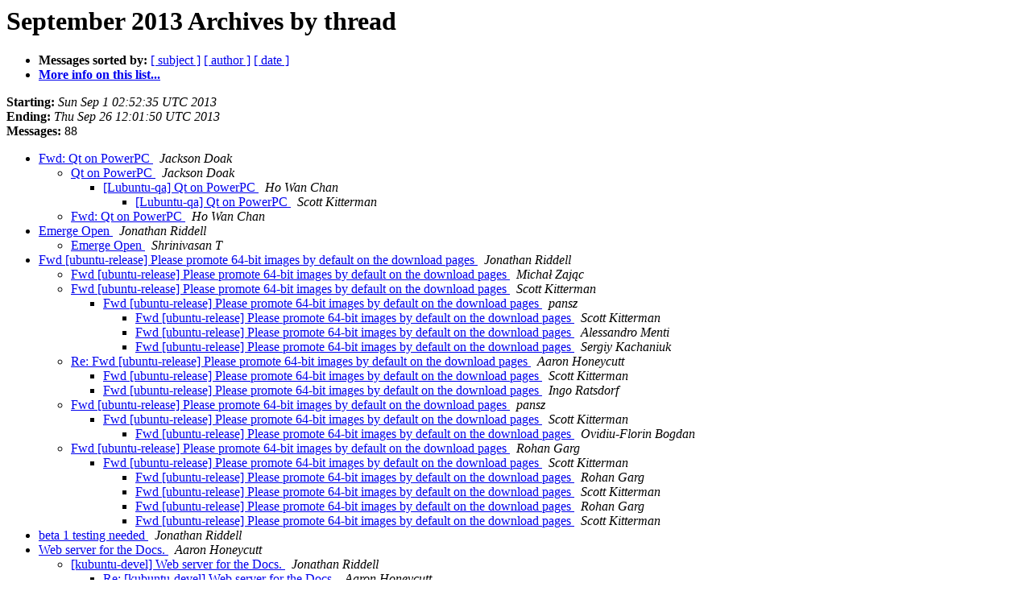

--- FILE ---
content_type: text/html
request_url: https://lists.ubuntu.com/archives/kubuntu-devel/2013-September/thread.html
body_size: 3182
content:
<!DOCTYPE HTML PUBLIC "-//W3C//DTD HTML 4.01 Transitional//EN">
<HTML>
  <HEAD>
     <title>The kubuntu-devel September 2013 Archive by thread</title>
     <META NAME="robots" CONTENT="noindex,follow">
     <META http-equiv="Content-Type" content="text/html; charset=us-ascii">
  </HEAD>
  <BODY BGCOLOR="#ffffff">
      <a name="start"></A>
      <h1>September 2013 Archives by thread</h1>
      <ul>
         <li> <b>Messages sorted by:</b>
	        
		<a href="subject.html#start">[ subject ]</a>
		<a href="author.html#start">[ author ]</a>
		<a href="date.html#start">[ date ]</a>

	     <li><b><a href="https://lists.ubuntu.com/mailman/listinfo/kubuntu-devel">More info on this list...
                    </a></b></li>
      </ul>
      <p><b>Starting:</b> <i>Sun Sep  1 02:52:35 UTC 2013</i><br>
         <b>Ending:</b> <i>Thu Sep 26 12:01:50 UTC 2013</i><br>
         <b>Messages:</b> 88<p>
     <ul>

<!--0 01378003955.7299- -->
<LI><A HREF="007299.html">Fwd: Qt on PowerPC
</A><A NAME="7299">&nbsp;</A>
<I>Jackson Doak
</I>

<UL>
<!--1 01378003955.7299-01378007079.7300- -->
<LI><A HREF="007300.html">Qt on PowerPC
</A><A NAME="7300">&nbsp;</A>
<I>Jackson Doak
</I>

<UL>
<!--2 01378003955.7299-01378007079.7300-01378007446.7302- -->
<LI><A HREF="007302.html">[Lubuntu-qa] Qt on PowerPC
</A><A NAME="7302">&nbsp;</A>
<I>Ho Wan Chan
</I>

<UL>
<!--3 01378003955.7299-01378007079.7300-01378007446.7302-01378007887.7303- -->
<LI><A HREF="007303.html">[Lubuntu-qa] Qt on PowerPC
</A><A NAME="7303">&nbsp;</A>
<I>Scott Kitterman
</I>

</UL>
</UL>
<!--1 01378003955.7299-01378007258.7301- -->
<LI><A HREF="007301.html">Fwd: Qt on PowerPC
</A><A NAME="7301">&nbsp;</A>
<I>Ho Wan Chan
</I>

</UL>
<!--0 01378216838.7304- -->
<LI><A HREF="007304.html">Emerge Open
</A><A NAME="7304">&nbsp;</A>
<I>Jonathan Riddell
</I>

<UL>
<!--1 01378216838.7304-01378295284.7309- -->
<LI><A HREF="007309.html">Emerge Open
</A><A NAME="7309">&nbsp;</A>
<I>Shrinivasan T
</I>

</UL>
<!--0 01378217130.7305- -->
<LI><A HREF="007305.html">Fwd [ubuntu-release] Please promote 64-bit images by default on the download pages
</A><A NAME="7305">&nbsp;</A>
<I>Jonathan Riddell
</I>

<UL>
<!--1 01378217130.7305-01378218533.7306- -->
<LI><A HREF="007306.html">Fwd [ubuntu-release] Please promote 64-bit images by default on the download pages
</A><A NAME="7306">&nbsp;</A>
<I>Micha&#322; Zaj&#261;c
</I>

<!--1 01378217130.7305-01378219605.7307- -->
<LI><A HREF="007307.html">Fwd [ubuntu-release] Please promote 64-bit images by default on the download pages
</A><A NAME="7307">&nbsp;</A>
<I>Scott Kitterman
</I>

<UL>
<!--2 01378217130.7305-01378219605.7307-01378344139.7313- -->
<LI><A HREF="007313.html">Fwd [ubuntu-release] Please promote 64-bit images by default on the download pages
</A><A NAME="7313">&nbsp;</A>
<I>pansz
</I>

<UL>
<!--3 01378217130.7305-01378219605.7307-01378344139.7313-01378346870.7315- -->
<LI><A HREF="007315.html">Fwd [ubuntu-release] Please promote 64-bit images by default on the download pages
</A><A NAME="7315">&nbsp;</A>
<I>Scott Kitterman
</I>

<!--3 01378217130.7305-01378219605.7307-01378344139.7313-01378365397.7317- -->
<LI><A HREF="007317.html">Fwd [ubuntu-release] Please promote 64-bit images by default on the download pages
</A><A NAME="7317">&nbsp;</A>
<I>Alessandro Menti
</I>

<!--3 01378217130.7305-01378219605.7307-01378344139.7313-01378383142.7319- -->
<LI><A HREF="007319.html">Fwd [ubuntu-release] Please promote 64-bit images by default on the download pages
</A><A NAME="7319">&nbsp;</A>
<I>Sergiy Kachaniuk
</I>

</UL>
</UL>
<!--1 01378217130.7305-01378323921.7310- -->
<LI><A HREF="007310.html">Re: Fwd [ubuntu-release] Please promote 64-bit images by default on the download pages
</A><A NAME="7310">&nbsp;</A>
<I>Aaron Honeycutt
</I>

<UL>
<!--2 01378217130.7305-01378323921.7310-01378324722.7311- -->
<LI><A HREF="007311.html">Fwd [ubuntu-release] Please promote 64-bit images by default on the download pages
</A><A NAME="7311">&nbsp;</A>
<I>Scott Kitterman
</I>

<!--2 01378217130.7305-01378323921.7310-01378325726.7469- -->
<LI><A HREF="007469.html">Fwd [ubuntu-release] Please promote 64-bit images by default on the download pages
</A><A NAME="7469">&nbsp;</A>
<I>Ingo Ratsdorf
</I>

</UL>
<!--1 01378217130.7305-01378343846.7312- -->
<LI><A HREF="007312.html">Fwd [ubuntu-release] Please promote 64-bit images by default on the download pages
</A><A NAME="7312">&nbsp;</A>
<I>pansz
</I>

<UL>
<!--2 01378217130.7305-01378343846.7312-01378346611.7314- -->
<LI><A HREF="007314.html">Fwd [ubuntu-release] Please promote 64-bit images by default on the download pages
</A><A NAME="7314">&nbsp;</A>
<I>Scott Kitterman
</I>

<UL>
<!--3 01378217130.7305-01378343846.7312-01378346611.7314-01378366025.7318- -->
<LI><A HREF="007318.html">Fwd [ubuntu-release] Please promote 64-bit images by default on the download pages
</A><A NAME="7318">&nbsp;</A>
<I>Ovidiu-Florin Bogdan
</I>

</UL>
</UL>
<!--1 01378217130.7305-01378383910.7320- -->
<LI><A HREF="007320.html">Fwd [ubuntu-release] Please promote 64-bit images by default on the download pages
</A><A NAME="7320">&nbsp;</A>
<I>Rohan Garg
</I>

<UL>
<!--2 01378217130.7305-01378383910.7320-01378394744.7322- -->
<LI><A HREF="007322.html">Fwd [ubuntu-release] Please promote 64-bit images by default on the download pages
</A><A NAME="7322">&nbsp;</A>
<I>Scott Kitterman
</I>

<UL>
<!--3 01378217130.7305-01378383910.7320-01378394744.7322-01378396251.7323- -->
<LI><A HREF="007323.html">Fwd [ubuntu-release] Please promote 64-bit images by default on the download pages
</A><A NAME="7323">&nbsp;</A>
<I>Rohan Garg
</I>

<!--3 01378217130.7305-01378383910.7320-01378394744.7322-01378396251.7323-01378397482.7324- -->
<LI><A HREF="007324.html">Fwd [ubuntu-release] Please promote 64-bit images by default on the download pages
</A><A NAME="7324">&nbsp;</A>
<I>Scott Kitterman
</I>

<!--3 01378217130.7305-01378383910.7320-01378394744.7322-01378396251.7323-01378397482.7324-01378398169.7325- -->
<LI><A HREF="007325.html">Fwd [ubuntu-release] Please promote 64-bit images by default on the download pages
</A><A NAME="7325">&nbsp;</A>
<I>Rohan Garg
</I>

<!--3 01378217130.7305-01378383910.7320-01378394744.7322-01378396251.7323-01378397482.7324-01378398169.7325-01378398382.7326- -->
<LI><A HREF="007326.html">Fwd [ubuntu-release] Please promote 64-bit images by default on the download pages
</A><A NAME="7326">&nbsp;</A>
<I>Scott Kitterman
</I>

</UL>
</UL>
</UL>
<!--0 01378220722.7308- -->
<LI><A HREF="007308.html">beta 1 testing needed
</A><A NAME="7308">&nbsp;</A>
<I>Jonathan Riddell
</I>

<!--0 01378347421.7316- -->
<LI><A HREF="007316.html">Web server for the Docs.
</A><A NAME="7316">&nbsp;</A>
<I>Aaron Honeycutt
</I>

<UL>
<!--1 01378347421.7316-01378387979.7321- -->
<LI><A HREF="007321.html">[kubuntu-devel] Web server for the Docs.
</A><A NAME="7321">&nbsp;</A>
<I>Jonathan Riddell
</I>

<UL>
<!--2 01378347421.7316-01378387979.7321-01378438042.7327- -->
<LI><A HREF="007327.html">Re: [kubuntu-devel] Web server for the Docs.
</A><A NAME="7327">&nbsp;</A>
<I>Aaron Honeycutt
</I>

<UL>
<!--3 01378347421.7316-01378387979.7321-01378438042.7327-01378735694.7338- -->
<LI><A HREF="007338.html">[kubuntu-devel] Re: [kubuntu-devel] Web server for the Docs.
</A><A NAME="7338">&nbsp;</A>
<I>Jonathan Riddell
</I>

<!--3 01378347421.7316-01378387979.7321-01378438042.7327-01378735694.7338-01379061594.7352- -->
<LI><A HREF="007352.html">[kubuntu-devel] Re: [kubuntu-devel] Web server for the Docs.
</A><A NAME="7352">&nbsp;</A>
<I>Olivier van der Toorn
</I>

</UL>
</UL>
</UL>
<!--0 01378480734.7328- -->
<LI><A HREF="007328.html">Munich Bug Squashing Party
</A><A NAME="7328">&nbsp;</A>
<I>Jonathan Riddell
</I>

<!--0 01378483235.7329- -->
<LI><A HREF="007329.html">Sponsorship request to Kubuntu Bug Squishing
</A><A NAME="7329">&nbsp;</A>
<I>Jonathan Riddell
</I>

<UL>
<!--1 01378483235.7329-01378483697.7330- -->
<LI><A HREF="007330.html">Sponsorship request to Kubuntu Bug Squishing
</A><A NAME="7330">&nbsp;</A>
<I>Scott Kitterman
</I>

<UL>
<!--2 01378483235.7329-01378483697.7330-01378484686.7331- -->
<LI><A HREF="007331.html">Sponsorship request to Kubuntu Bug Squishing
</A><A NAME="7331">&nbsp;</A>
<I>Rohan Garg
</I>

<UL>
<!--3 01378483235.7329-01378483697.7330-01378484686.7331-01378541791.7332- -->
<LI><A HREF="007332.html">Sponsorship request to Kubuntu Bug Squishing
</A><A NAME="7332">&nbsp;</A>
<I>Jussi Schultink
</I>

<!--3 01378483235.7329-01378483697.7330-01378484686.7331-01378541791.7332-01378644621.7333- -->
<LI><A HREF="007333.html">Sponsorship request to Kubuntu Bug Squishing
</A><A NAME="7333">&nbsp;</A>
<I>Philip Muskovac
</I>

</UL>
</UL>
<!--1 01378483235.7329-01379595473.7364- -->
<LI><A HREF="007364.html">Sponsorship request to Kubuntu Bug Squishing
</A><A NAME="7364">&nbsp;</A>
<I>Jonathan Riddell
</I>

<UL>
<!--2 01378483235.7329-01379595473.7364-01379712700.7366- -->
<LI><A HREF="007366.html">Sponsorship request to Kubuntu Bug Squishing
</A><A NAME="7366">&nbsp;</A>
<I>Little Girl
</I>

</UL>
</UL>
<!--0 01378718515.7334- -->
<LI><A HREF="007334.html">Kubuntu Developers Meeting -- re-trial
</A><A NAME="7334">&nbsp;</A>
<I>Ho Wan Chan
</I>

<UL>
<!--1 01378718515.7334-01378825437.7347- -->
<LI><A HREF="007347.html">Kubuntu Developers Meeting -- re-trial
</A><A NAME="7347">&nbsp;</A>
<I>Ho Wan Chan
</I>

<UL>
<!--2 01378718515.7334-01378825437.7347-01378838695.7348- -->
<LI><A HREF="007348.html">Kubuntu Developers Meeting -- re-trial
</A><A NAME="7348">&nbsp;</A>
<I>Little Girl
</I>

</UL>
</UL>
<!--0 01378719168.7335- -->
<LI><A HREF="007335.html">Like to join this team
</A><A NAME="7335">&nbsp;</A>
<I>Jonathan Riddell
</I>

<UL>
<!--1 01378719168.7335-01378749649.7345- -->
<LI><A HREF="007345.html">Like to join this team
</A><A NAME="7345">&nbsp;</A>
<I>Shrinivasan T
</I>

<UL>
<!--2 01378719168.7335-01378749649.7345-01378761663.7346- -->
<LI><A HREF="007346.html">Like to join this team
</A><A NAME="7346">&nbsp;</A>
<I>Valorie Zimmerman
</I>

</UL>
<!--1 01378719168.7335-01379043290.7350- -->
<LI><A HREF="007350.html">Re: Like to join this team
</A><A NAME="7350">&nbsp;</A>
<I>Aaron Honeycutt
</I>

<UL>
<!--2 01378719168.7335-01379043290.7350-01379044467.7351- -->
<LI><A HREF="007351.html">Like to join this team
</A><A NAME="7351">&nbsp;</A>
<I>Shrinivasan T
</I>

<!--2 01378719168.7335-01379043290.7350-01379486053.7359- -->
<LI><A HREF="007359.html">Like to join this team
</A><A NAME="7359">&nbsp;</A>
<I>Valorie Zimmerman
</I>

</UL>
<!--1 01378719168.7335-01379070067.7353- -->
<LI><A HREF="007353.html">Re: Like to join this team
</A><A NAME="7353">&nbsp;</A>
<I>Aaron Honeycutt
</I>

<UL>
<!--2 01378719168.7335-01379070067.7353-01379078840.7354- -->
<LI><A HREF="007354.html">Like to join this team
</A><A NAME="7354">&nbsp;</A>
<I>Shrinivasan T
</I>

</UL>
</UL>
<!--0 01378720590.7336- -->
<LI><A HREF="007336.html">Kubuntu Romania
</A><A NAME="7336">&nbsp;</A>
<I>Ovidiu-Florin Bogdan
</I>

<UL>
<!--1 01378720590.7336-01378736608.7339- -->
<LI><A HREF="007339.html">Kubuntu Romania
</A><A NAME="7339">&nbsp;</A>
<I>Jonathan Riddell
</I>

<UL>
<!--2 01378720590.7336-01378736608.7339-01379489767.7360- -->
<LI><A HREF="007360.html">Kubuntu Romania
</A><A NAME="7360">&nbsp;</A>
<I>Ovidiu-Florin Bogdan
</I>

<UL>
<!--3 01378720590.7336-01378736608.7339-01379489767.7360-01379509740.7361- -->
<LI><A HREF="007361.html">Kubuntu Romania
</A><A NAME="7361">&nbsp;</A>
<I>Jonathan Riddell
</I>

<!--3 01378720590.7336-01378736608.7339-01379489767.7360-01379509740.7361-01379670846.7365- -->
<LI><A HREF="007365.html">Kubuntu Romania
</A><A NAME="7365">&nbsp;</A>
<I>Ovidiu-Florin Bogdan
</I>

<!--3 01378720590.7336-01378736608.7339-01379489767.7360-01379509740.7361-01379670846.7365-01380049170.7374- -->
<LI><A HREF="007374.html">Kubuntu Romania
</A><A NAME="7374">&nbsp;</A>
<I>Ovidiu-Florin Bogdan
</I>

<!--3 01378720590.7336-01378736608.7339-01379489767.7360-01379509740.7361-01379670846.7365-01380049170.7374-01380049664.7375- -->
<LI><A HREF="007375.html">Kubuntu Romania
</A><A NAME="7375">&nbsp;</A>
<I>Scott Kitterman
</I>

<!--3 01378720590.7336-01378736608.7339-01379489767.7360-01379509740.7361-01379670846.7365-01380049170.7374-01380049664.7375-01380169204.7381- -->
<LI><A HREF="007381.html">Kubuntu Romania
</A><A NAME="7381">&nbsp;</A>
<I>Ovidiu-Florin Bogdan
</I>

<!--3 01378720590.7336-01378736608.7339-01379489767.7360-01379509740.7361-01379670846.7365-01380049170.7374-01380049664.7375-01380169204.7381-01380169644.7382- -->
<LI><A HREF="007382.html">Kubuntu Romania
</A><A NAME="7382">&nbsp;</A>
<I>Ovidiu-Florin Bogdan
</I>

<!--3 01378720590.7336-01378736608.7339-01379489767.7360-01379509740.7361-01379670846.7365-01380049170.7374-01380049664.7375-01380169204.7381-01380169644.7382-01380172833.7383- -->
<LI><A HREF="007383.html">Kubuntu Romania
</A><A NAME="7383">&nbsp;</A>
<I>Scott Kitterman
</I>

<!--3 01378720590.7336-01378736608.7339-01379489767.7360-01379509740.7361-01379670846.7365-01380049170.7374-01380049664.7375-01380169204.7381-01380169644.7382-01380172833.7383-01380196910.7385- -->
<LI><A HREF="007385.html">Kubuntu Romania
</A><A NAME="7385">&nbsp;</A>
<I>Tm_T
</I>

</UL>
</UL>
</UL>
<!--0 01378727628.7337- -->
<LI><A HREF="007337.html">Kubuntu-debug-installer and libqapt not removing sources
</A><A NAME="7337">&nbsp;</A>
<I>Michael Stemle
</I>

<UL>
<!--1 01378727628.7337-01378740789.7340- -->
<LI><A HREF="007340.html">Kubuntu-debug-installer and libqapt not removing sources
</A><A NAME="7340">&nbsp;</A>
<I>Scott Kitterman
</I>

<UL>
<!--2 01378727628.7337-01378740789.7340-01378741657.7341- -->
<LI><A HREF="007341.html">Kubuntu-debug-installer and libqapt not removing sources
</A><A NAME="7341">&nbsp;</A>
<I>Michael Stemle
</I>

</UL>
</UL>
<!--0 01378743122.7342- -->
<LI><A HREF="007342.html">Muon Discover feedback
</A><A NAME="7342">&nbsp;</A>
<I>Jonathan Riddell
</I>

<UL>
<!--1 01378743122.7342-01378854752.7349- -->
<LI><A HREF="007349.html">Muon Discover feedback
</A><A NAME="7349">&nbsp;</A>
<I>Aleix Pol
</I>

</UL>
<!--0 01378744823.7343- -->
<LI><A HREF="007343.html">homerun feedback
</A><A NAME="7343">&nbsp;</A>
<I>Jonathan Riddell
</I>

<UL>
<!--1 01378744823.7343-01378746747.7344- -->
<LI><A HREF="007344.html">homerun feedback
</A><A NAME="7344">&nbsp;</A>
<I>Eike Hein
</I>

</UL>
<!--0 01379089204.7355- -->
<LI><A HREF="007355.html">Howard Chan is now a Kubuntu Dev
</A><A NAME="7355">&nbsp;</A>
<I>Jonathan Riddell
</I>

<UL>
<!--1 01379089204.7355-01379089574.7356- -->
<LI><A HREF="007356.html">Howard Chan is now a Kubuntu Dev
</A><A NAME="7356">&nbsp;</A>
<I>Ovidiu-Florin Bogdan
</I>

<!--1 01379089204.7355-01379093095.7357- -->
<LI><A HREF="007357.html">Howard Chan is now a Kubuntu Dev
</A><A NAME="7357">&nbsp;</A>
<I>Olivier van der Toorn
</I>

<!--1 01379089204.7355-01379108998.7358- -->
<LI><A HREF="007358.html">Re: Howard Chan is now a Kubuntu Dev
</A><A NAME="7358">&nbsp;</A>
<I>Aaron Honeycutt
</I>

</UL>
<!--0 01379513455.7362- -->
<LI><A HREF="007362.html">Release Week
</A><A NAME="7362">&nbsp;</A>
<I>Jonathan Riddell
</I>

<UL>
<!--1 01379513455.7362-01379514751.7363- -->
<LI><A HREF="007363.html">Release Week
</A><A NAME="7363">&nbsp;</A>
<I>Ho Wan Chan
</I>

</UL>
<!--0 01379864965.7367- -->
<LI><A HREF="007367.html">pandaboard now live
</A><A NAME="7367">&nbsp;</A>
<I>Jonathan Riddell
</I>

<!--0 01379930793.7368- -->
<LI><A HREF="007368.html">armhf images
</A><A NAME="7368">&nbsp;</A>
<I>Jonathan Riddell
</I>

<UL>
<!--1 01379930793.7368-01379933733.7369- -->
<LI><A HREF="007369.html">armhf images
</A><A NAME="7369">&nbsp;</A>
<I>Harald Sitter
</I>

</UL>
<!--0 01379942777.7370- -->
<LI><A HREF="007370.html">docs announce
</A><A NAME="7370">&nbsp;</A>
<I>Jonathan Riddell
</I>

<UL>
<!--1 01379942777.7370-01379953233.7371- -->
<LI><A HREF="007371.html">docs announce
</A><A NAME="7371">&nbsp;</A>
<I>Ovidiu-Florin Bogdan
</I>

<UL>
<!--2 01379942777.7370-01379953233.7371-01379953613.7372- -->
<LI><A HREF="007372.html">docs announce
</A><A NAME="7372">&nbsp;</A>
<I>Jonathan Riddell
</I>

</UL>
<!--1 01379942777.7370-01379966572.7373- -->
<LI><A HREF="007373.html">Re: docs announce
</A><A NAME="7373">&nbsp;</A>
<I>Aaron Honeycutt
</I>

<!--1 01379942777.7370-01380114205.7379- -->
<LI><A HREF="007379.html">docs announce
</A><A NAME="7379">&nbsp;</A>
<I>Valter Mura
</I>

</UL>
<!--0 01380062505.7376- -->
<LI><A HREF="007376.html">Fwd: KTp 0.6.80 - Packagers Please Read
</A><A NAME="7376">&nbsp;</A>
<I>Jonathan Riddell
</I>

<UL>
<!--1 01380062505.7376-01380068811.7377- -->
<LI><A HREF="007377.html">KTp 0.6.80 - Packagers Please Read
</A><A NAME="7377">&nbsp;</A>
<I>Micha&#322; Zaj&#261;c
</I>

</UL>
<!--0 01380105307.7378- -->
<LI><A HREF="007378.html">about-distro in computer tab of kickoff
</A><A NAME="7378">&nbsp;</A>
<I>Harald Sitter
</I>

<!--0 01380167623.7380- -->
<LI><A HREF="007380.html">Kubuntu Romania Theme
</A><A NAME="7380">&nbsp;</A>
<I>Ovidiu-Florin Bogdan
</I>

<!--0 01380192653.7384- -->
<LI><A HREF="007384.html">kubuntu-bugs team
</A><A NAME="7384">&nbsp;</A>
<I>Harald Sitter
</I>

    </ul>
    <p>
      <a name="end"><b>Last message date:</b></a> 
       <i>Thu Sep 26 12:01:50 UTC 2013</i><br>
    <b>Archived on:</b> <i>Fri Nov  1 12:29:42 UTC 2013</i>
    <p>
   <ul>
         <li> <b>Messages sorted by:</b>
	        
		<a href="subject.html#start">[ subject ]</a>
		<a href="author.html#start">[ author ]</a>
		<a href="date.html#start">[ date ]</a>
	     <li><b><a href="https://lists.ubuntu.com/mailman/listinfo/kubuntu-devel">More info on this list...
                    </a></b></li>
     </ul>
     <p>
     <hr>
     <i>This archive was generated by
     Pipermail 0.09 (Mailman edition).</i>
  </BODY>
</HTML>

